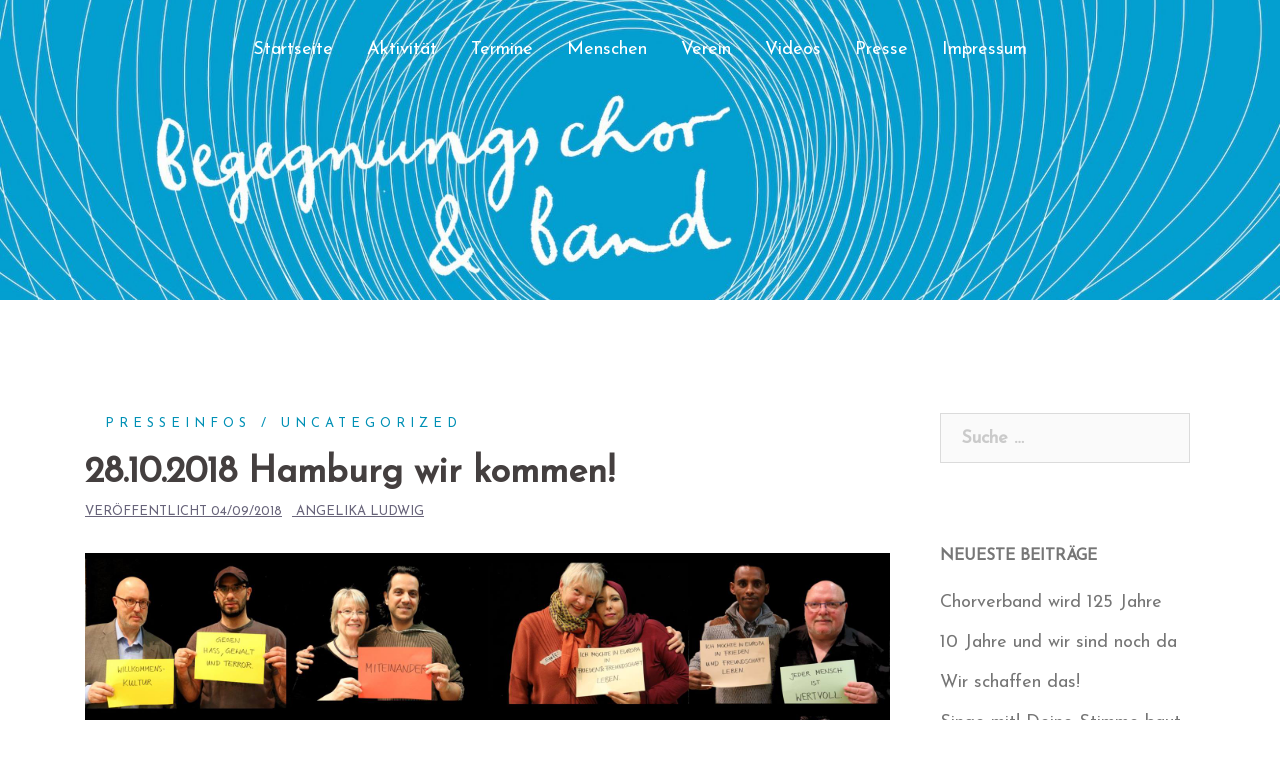

--- FILE ---
content_type: text/html; charset=UTF-8
request_url: https://begegnungschor.com/2780-2/
body_size: 39499
content:
<!DOCTYPE html>
<html lang="de-DE">
<head>
<meta charset="UTF-8">
<meta name="viewport" content="width=device-width, initial-scale=1">
<link rel="profile" href="http://gmpg.org/xfn/11">
<link rel="pingback" href="https://begegnungschor.com/xmlrpc.php">

<title>28.10.2018 Hamburg wir kommen!</title>
<meta name='robots' content='max-image-preview:large' />
<link rel='dns-prefetch' href='//fonts.googleapis.com' />
<link rel="alternate" type="application/rss+xml" title=" &raquo; Feed" href="https://begegnungschor.com/feed/" />
<link rel="alternate" type="application/rss+xml" title=" &raquo; Kommentar-Feed" href="https://begegnungschor.com/comments/feed/" />
<link rel="alternate" type="application/rss+xml" title=" &raquo; 28.10.2018 Hamburg wir kommen! Kommentar-Feed" href="https://begegnungschor.com/2780-2/feed/" />
<script type="text/javascript">
window._wpemojiSettings = {"baseUrl":"https:\/\/s.w.org\/images\/core\/emoji\/14.0.0\/72x72\/","ext":".png","svgUrl":"https:\/\/s.w.org\/images\/core\/emoji\/14.0.0\/svg\/","svgExt":".svg","source":{"concatemoji":"https:\/\/begegnungschor.com\/wp-includes\/js\/wp-emoji-release.min.js?ver=6.1.1"}};
/*! This file is auto-generated */
!function(e,a,t){var n,r,o,i=a.createElement("canvas"),p=i.getContext&&i.getContext("2d");function s(e,t){var a=String.fromCharCode,e=(p.clearRect(0,0,i.width,i.height),p.fillText(a.apply(this,e),0,0),i.toDataURL());return p.clearRect(0,0,i.width,i.height),p.fillText(a.apply(this,t),0,0),e===i.toDataURL()}function c(e){var t=a.createElement("script");t.src=e,t.defer=t.type="text/javascript",a.getElementsByTagName("head")[0].appendChild(t)}for(o=Array("flag","emoji"),t.supports={everything:!0,everythingExceptFlag:!0},r=0;r<o.length;r++)t.supports[o[r]]=function(e){if(p&&p.fillText)switch(p.textBaseline="top",p.font="600 32px Arial",e){case"flag":return s([127987,65039,8205,9895,65039],[127987,65039,8203,9895,65039])?!1:!s([55356,56826,55356,56819],[55356,56826,8203,55356,56819])&&!s([55356,57332,56128,56423,56128,56418,56128,56421,56128,56430,56128,56423,56128,56447],[55356,57332,8203,56128,56423,8203,56128,56418,8203,56128,56421,8203,56128,56430,8203,56128,56423,8203,56128,56447]);case"emoji":return!s([129777,127995,8205,129778,127999],[129777,127995,8203,129778,127999])}return!1}(o[r]),t.supports.everything=t.supports.everything&&t.supports[o[r]],"flag"!==o[r]&&(t.supports.everythingExceptFlag=t.supports.everythingExceptFlag&&t.supports[o[r]]);t.supports.everythingExceptFlag=t.supports.everythingExceptFlag&&!t.supports.flag,t.DOMReady=!1,t.readyCallback=function(){t.DOMReady=!0},t.supports.everything||(n=function(){t.readyCallback()},a.addEventListener?(a.addEventListener("DOMContentLoaded",n,!1),e.addEventListener("load",n,!1)):(e.attachEvent("onload",n),a.attachEvent("onreadystatechange",function(){"complete"===a.readyState&&t.readyCallback()})),(e=t.source||{}).concatemoji?c(e.concatemoji):e.wpemoji&&e.twemoji&&(c(e.twemoji),c(e.wpemoji)))}(window,document,window._wpemojiSettings);
</script>
<style type="text/css">
img.wp-smiley,
img.emoji {
	display: inline !important;
	border: none !important;
	box-shadow: none !important;
	height: 1em !important;
	width: 1em !important;
	margin: 0 0.07em !important;
	vertical-align: -0.1em !important;
	background: none !important;
	padding: 0 !important;
}
</style>
	<link rel='stylesheet' id='sydney-bootstrap-css' href='https://begegnungschor.com/wp-content/themes/sydney/css/bootstrap/bootstrap.min.css?ver=1' type='text/css' media='all' />
<link rel='stylesheet' id='wp-block-library-css' href='https://begegnungschor.com/wp-includes/css/dist/block-library/style.min.css?ver=6.1.1' type='text/css' media='all' />
<link rel='stylesheet' id='classic-theme-styles-css' href='https://begegnungschor.com/wp-includes/css/classic-themes.min.css?ver=1' type='text/css' media='all' />
<style id='global-styles-inline-css' type='text/css'>
body{--wp--preset--color--black: #000000;--wp--preset--color--cyan-bluish-gray: #abb8c3;--wp--preset--color--white: #ffffff;--wp--preset--color--pale-pink: #f78da7;--wp--preset--color--vivid-red: #cf2e2e;--wp--preset--color--luminous-vivid-orange: #ff6900;--wp--preset--color--luminous-vivid-amber: #fcb900;--wp--preset--color--light-green-cyan: #7bdcb5;--wp--preset--color--vivid-green-cyan: #00d084;--wp--preset--color--pale-cyan-blue: #8ed1fc;--wp--preset--color--vivid-cyan-blue: #0693e3;--wp--preset--color--vivid-purple: #9b51e0;--wp--preset--gradient--vivid-cyan-blue-to-vivid-purple: linear-gradient(135deg,rgba(6,147,227,1) 0%,rgb(155,81,224) 100%);--wp--preset--gradient--light-green-cyan-to-vivid-green-cyan: linear-gradient(135deg,rgb(122,220,180) 0%,rgb(0,208,130) 100%);--wp--preset--gradient--luminous-vivid-amber-to-luminous-vivid-orange: linear-gradient(135deg,rgba(252,185,0,1) 0%,rgba(255,105,0,1) 100%);--wp--preset--gradient--luminous-vivid-orange-to-vivid-red: linear-gradient(135deg,rgba(255,105,0,1) 0%,rgb(207,46,46) 100%);--wp--preset--gradient--very-light-gray-to-cyan-bluish-gray: linear-gradient(135deg,rgb(238,238,238) 0%,rgb(169,184,195) 100%);--wp--preset--gradient--cool-to-warm-spectrum: linear-gradient(135deg,rgb(74,234,220) 0%,rgb(151,120,209) 20%,rgb(207,42,186) 40%,rgb(238,44,130) 60%,rgb(251,105,98) 80%,rgb(254,248,76) 100%);--wp--preset--gradient--blush-light-purple: linear-gradient(135deg,rgb(255,206,236) 0%,rgb(152,150,240) 100%);--wp--preset--gradient--blush-bordeaux: linear-gradient(135deg,rgb(254,205,165) 0%,rgb(254,45,45) 50%,rgb(107,0,62) 100%);--wp--preset--gradient--luminous-dusk: linear-gradient(135deg,rgb(255,203,112) 0%,rgb(199,81,192) 50%,rgb(65,88,208) 100%);--wp--preset--gradient--pale-ocean: linear-gradient(135deg,rgb(255,245,203) 0%,rgb(182,227,212) 50%,rgb(51,167,181) 100%);--wp--preset--gradient--electric-grass: linear-gradient(135deg,rgb(202,248,128) 0%,rgb(113,206,126) 100%);--wp--preset--gradient--midnight: linear-gradient(135deg,rgb(2,3,129) 0%,rgb(40,116,252) 100%);--wp--preset--duotone--dark-grayscale: url('#wp-duotone-dark-grayscale');--wp--preset--duotone--grayscale: url('#wp-duotone-grayscale');--wp--preset--duotone--purple-yellow: url('#wp-duotone-purple-yellow');--wp--preset--duotone--blue-red: url('#wp-duotone-blue-red');--wp--preset--duotone--midnight: url('#wp-duotone-midnight');--wp--preset--duotone--magenta-yellow: url('#wp-duotone-magenta-yellow');--wp--preset--duotone--purple-green: url('#wp-duotone-purple-green');--wp--preset--duotone--blue-orange: url('#wp-duotone-blue-orange');--wp--preset--font-size--small: 13px;--wp--preset--font-size--medium: 20px;--wp--preset--font-size--large: 36px;--wp--preset--font-size--x-large: 42px;--wp--preset--spacing--20: 0.44rem;--wp--preset--spacing--30: 0.67rem;--wp--preset--spacing--40: 1rem;--wp--preset--spacing--50: 1.5rem;--wp--preset--spacing--60: 2.25rem;--wp--preset--spacing--70: 3.38rem;--wp--preset--spacing--80: 5.06rem;}:where(.is-layout-flex){gap: 0.5em;}body .is-layout-flow > .alignleft{float: left;margin-inline-start: 0;margin-inline-end: 2em;}body .is-layout-flow > .alignright{float: right;margin-inline-start: 2em;margin-inline-end: 0;}body .is-layout-flow > .aligncenter{margin-left: auto !important;margin-right: auto !important;}body .is-layout-constrained > .alignleft{float: left;margin-inline-start: 0;margin-inline-end: 2em;}body .is-layout-constrained > .alignright{float: right;margin-inline-start: 2em;margin-inline-end: 0;}body .is-layout-constrained > .aligncenter{margin-left: auto !important;margin-right: auto !important;}body .is-layout-constrained > :where(:not(.alignleft):not(.alignright):not(.alignfull)){max-width: var(--wp--style--global--content-size);margin-left: auto !important;margin-right: auto !important;}body .is-layout-constrained > .alignwide{max-width: var(--wp--style--global--wide-size);}body .is-layout-flex{display: flex;}body .is-layout-flex{flex-wrap: wrap;align-items: center;}body .is-layout-flex > *{margin: 0;}:where(.wp-block-columns.is-layout-flex){gap: 2em;}.has-black-color{color: var(--wp--preset--color--black) !important;}.has-cyan-bluish-gray-color{color: var(--wp--preset--color--cyan-bluish-gray) !important;}.has-white-color{color: var(--wp--preset--color--white) !important;}.has-pale-pink-color{color: var(--wp--preset--color--pale-pink) !important;}.has-vivid-red-color{color: var(--wp--preset--color--vivid-red) !important;}.has-luminous-vivid-orange-color{color: var(--wp--preset--color--luminous-vivid-orange) !important;}.has-luminous-vivid-amber-color{color: var(--wp--preset--color--luminous-vivid-amber) !important;}.has-light-green-cyan-color{color: var(--wp--preset--color--light-green-cyan) !important;}.has-vivid-green-cyan-color{color: var(--wp--preset--color--vivid-green-cyan) !important;}.has-pale-cyan-blue-color{color: var(--wp--preset--color--pale-cyan-blue) !important;}.has-vivid-cyan-blue-color{color: var(--wp--preset--color--vivid-cyan-blue) !important;}.has-vivid-purple-color{color: var(--wp--preset--color--vivid-purple) !important;}.has-black-background-color{background-color: var(--wp--preset--color--black) !important;}.has-cyan-bluish-gray-background-color{background-color: var(--wp--preset--color--cyan-bluish-gray) !important;}.has-white-background-color{background-color: var(--wp--preset--color--white) !important;}.has-pale-pink-background-color{background-color: var(--wp--preset--color--pale-pink) !important;}.has-vivid-red-background-color{background-color: var(--wp--preset--color--vivid-red) !important;}.has-luminous-vivid-orange-background-color{background-color: var(--wp--preset--color--luminous-vivid-orange) !important;}.has-luminous-vivid-amber-background-color{background-color: var(--wp--preset--color--luminous-vivid-amber) !important;}.has-light-green-cyan-background-color{background-color: var(--wp--preset--color--light-green-cyan) !important;}.has-vivid-green-cyan-background-color{background-color: var(--wp--preset--color--vivid-green-cyan) !important;}.has-pale-cyan-blue-background-color{background-color: var(--wp--preset--color--pale-cyan-blue) !important;}.has-vivid-cyan-blue-background-color{background-color: var(--wp--preset--color--vivid-cyan-blue) !important;}.has-vivid-purple-background-color{background-color: var(--wp--preset--color--vivid-purple) !important;}.has-black-border-color{border-color: var(--wp--preset--color--black) !important;}.has-cyan-bluish-gray-border-color{border-color: var(--wp--preset--color--cyan-bluish-gray) !important;}.has-white-border-color{border-color: var(--wp--preset--color--white) !important;}.has-pale-pink-border-color{border-color: var(--wp--preset--color--pale-pink) !important;}.has-vivid-red-border-color{border-color: var(--wp--preset--color--vivid-red) !important;}.has-luminous-vivid-orange-border-color{border-color: var(--wp--preset--color--luminous-vivid-orange) !important;}.has-luminous-vivid-amber-border-color{border-color: var(--wp--preset--color--luminous-vivid-amber) !important;}.has-light-green-cyan-border-color{border-color: var(--wp--preset--color--light-green-cyan) !important;}.has-vivid-green-cyan-border-color{border-color: var(--wp--preset--color--vivid-green-cyan) !important;}.has-pale-cyan-blue-border-color{border-color: var(--wp--preset--color--pale-cyan-blue) !important;}.has-vivid-cyan-blue-border-color{border-color: var(--wp--preset--color--vivid-cyan-blue) !important;}.has-vivid-purple-border-color{border-color: var(--wp--preset--color--vivid-purple) !important;}.has-vivid-cyan-blue-to-vivid-purple-gradient-background{background: var(--wp--preset--gradient--vivid-cyan-blue-to-vivid-purple) !important;}.has-light-green-cyan-to-vivid-green-cyan-gradient-background{background: var(--wp--preset--gradient--light-green-cyan-to-vivid-green-cyan) !important;}.has-luminous-vivid-amber-to-luminous-vivid-orange-gradient-background{background: var(--wp--preset--gradient--luminous-vivid-amber-to-luminous-vivid-orange) !important;}.has-luminous-vivid-orange-to-vivid-red-gradient-background{background: var(--wp--preset--gradient--luminous-vivid-orange-to-vivid-red) !important;}.has-very-light-gray-to-cyan-bluish-gray-gradient-background{background: var(--wp--preset--gradient--very-light-gray-to-cyan-bluish-gray) !important;}.has-cool-to-warm-spectrum-gradient-background{background: var(--wp--preset--gradient--cool-to-warm-spectrum) !important;}.has-blush-light-purple-gradient-background{background: var(--wp--preset--gradient--blush-light-purple) !important;}.has-blush-bordeaux-gradient-background{background: var(--wp--preset--gradient--blush-bordeaux) !important;}.has-luminous-dusk-gradient-background{background: var(--wp--preset--gradient--luminous-dusk) !important;}.has-pale-ocean-gradient-background{background: var(--wp--preset--gradient--pale-ocean) !important;}.has-electric-grass-gradient-background{background: var(--wp--preset--gradient--electric-grass) !important;}.has-midnight-gradient-background{background: var(--wp--preset--gradient--midnight) !important;}.has-small-font-size{font-size: var(--wp--preset--font-size--small) !important;}.has-medium-font-size{font-size: var(--wp--preset--font-size--medium) !important;}.has-large-font-size{font-size: var(--wp--preset--font-size--large) !important;}.has-x-large-font-size{font-size: var(--wp--preset--font-size--x-large) !important;}
.wp-block-navigation a:where(:not(.wp-element-button)){color: inherit;}
:where(.wp-block-columns.is-layout-flex){gap: 2em;}
.wp-block-pullquote{font-size: 1.5em;line-height: 1.6;}
</style>
<link rel='stylesheet' id='contact-form-7-css' href='https://begegnungschor.com/wp-content/plugins/contact-form-7/includes/css/styles.css?ver=5.7.3' type='text/css' media='all' />
<link rel='stylesheet' id='accordioncssfree-css' href='https://begegnungschor.com/wp-content/plugins/sp-faq/css/jquery.accordion.css?ver=3.2.6' type='text/css' media='all' />
<link rel='stylesheet' id='mc4wp-form-basic-css' href='https://begegnungschor.com/wp-content/plugins/mailchimp-for-wp/assets/css/form-basic.css?ver=4.9.0' type='text/css' media='all' />
<link rel='stylesheet' id='sydney-fonts-css' href='https://fonts.googleapis.com/css?family=Josefin+Sans%3A+Normal+400%2C+Normal+400+Italic%2C+Semi-Bold+600%7CJosefin+Sans%3A+Bold+700' type='text/css' media='all' />
<link rel='stylesheet' id='sydney-style-css' href='https://begegnungschor.com/wp-content/themes/sydney/style.css?ver=20180710' type='text/css' media='all' />
<style id='sydney-style-inline-css' type='text/css'>
body, #mainnav ul ul a { font-family:'Josefin Sans', sans-serif!important;}
h1, h2, h3, h4, h5, h6, #mainnav ul li a, .portfolio-info, .roll-testimonials .name, .roll-team .team-content .name, .roll-team .team-item .team-pop .name, .roll-tabs .menu-tab li a, .roll-testimonials .name, .roll-project .project-filter li a, .roll-button, .roll-counter .name-count, .roll-counter .numb-count button, input[type="button"], input[type="reset"], input[type="submit"] { font-family:'Josefin Sans', sans-serif;}
.site-title { font-size:40px; }
.site-description { font-size:20px; }
#mainnav ul li a { font-size:18px; }
h1 { font-size:40px; }
h2 { font-size:35px; }
h3 { font-size:30px; }
h4 { font-size:25px; }
h5 { font-size:20px; }
h6 { font-size:18px; }
body { font-size:18px; }
.single .hentry .title-post { font-size:36px; }
.header-image { background-size:cover;}
.header-image { height:300px; }
.header-wrap .col-md-4, .header-wrap .col-md-8 { width: 100%; text-align: center;}
#mainnav { float: none;}
#mainnav li { float: none; display: inline-block;}
#mainnav ul ul li { display: block; text-align: left; float:left;}
.site-logo, .header-wrap .col-md-4 { margin-bottom: 15px; }
.btn-menu { margin: 0 auto; float: none; }
.header-wrap .container > .row { display: block; }
.widget-area .widget_fp_social a,#mainnav ul li a:hover, .sydney_contact_info_widget span, .roll-team .team-content .name,.roll-team .team-item .team-pop .team-social li:hover a,.roll-infomation li.address:before,.roll-infomation li.phone:before,.roll-infomation li.email:before,.roll-testimonials .name,.roll-button.border,.roll-button:hover,.roll-icon-list .icon i,.roll-icon-list .content h3 a:hover,.roll-icon-box.white .content h3 a,.roll-icon-box .icon i,.roll-icon-box .content h3 a:hover,.switcher-container .switcher-icon a:focus,.go-top:hover,.hentry .meta-post a:hover,#mainnav > ul > li > a.active, #mainnav > ul > li > a:hover, button:hover, input[type="button"]:hover, input[type="reset"]:hover, input[type="submit"]:hover, .text-color, .social-menu-widget a, .social-menu-widget a:hover, .archive .team-social li a, a, h1 a, h2 a, h3 a, h4 a, h5 a, h6 a,.classic-alt .meta-post a,.single .hentry .meta-post a { color:#0090b5}
.reply,.woocommerce div.product .woocommerce-tabs ul.tabs li.active,.woocommerce #respond input#submit,.woocommerce a.button,.woocommerce button.button,.woocommerce input.button,.project-filter li a.active, .project-filter li a:hover,.preloader .pre-bounce1, .preloader .pre-bounce2,.roll-team .team-item .team-pop,.roll-progress .progress-animate,.roll-socials li a:hover,.roll-project .project-item .project-pop,.roll-project .project-filter li.active,.roll-project .project-filter li:hover,.roll-button.light:hover,.roll-button.border:hover,.roll-button,.roll-icon-box.white .icon,.owl-theme .owl-controls .owl-page.active span,.owl-theme .owl-controls.clickable .owl-page:hover span,.go-top,.bottom .socials li:hover a,.sidebar .widget:before,.blog-pagination ul li.active,.blog-pagination ul li:hover a,.content-area .hentry:after,.text-slider .maintitle:after,.error-wrap #search-submit:hover,#mainnav .sub-menu li:hover > a,#mainnav ul li ul:after, button, input[type="button"], input[type="reset"], input[type="submit"], .panel-grid-cell .widget-title:after { background-color:#0090b5}
.roll-socials li a:hover,.roll-socials li a,.roll-button.light:hover,.roll-button.border,.roll-button,.roll-icon-list .icon,.roll-icon-box .icon,.owl-theme .owl-controls .owl-page span,.comment .comment-detail,.widget-tags .tag-list a:hover,.blog-pagination ul li,.hentry blockquote,.error-wrap #search-submit:hover,textarea:focus,input[type="text"]:focus,input[type="password"]:focus,input[type="datetime"]:focus,input[type="datetime-local"]:focus,input[type="date"]:focus,input[type="month"]:focus,input[type="time"]:focus,input[type="week"]:focus,input[type="number"]:focus,input[type="email"]:focus,input[type="url"]:focus,input[type="search"]:focus,input[type="tel"]:focus,input[type="color"]:focus, button, input[type="button"], input[type="reset"], input[type="submit"], .archive .team-social li a { border-color:#0090b5}
.site-header.float-header { background-color:rgba(0,144,181,0.9);}
@media only screen and (max-width: 1024px) { .site-header { background-color:#0090b5;}}
.site-title a, .site-title a:hover { color:#0090b5}
.site-description { color:#ffffff}
#mainnav ul li a, #mainnav ul li::before { color:#ffffff}
#mainnav .sub-menu li a { color:#ffffff}
#mainnav .sub-menu li a { background:#0090b5}
.text-slider .maintitle, .text-slider .subtitle { color:#ffffff}
body { color:#000000}
#secondary { background-color:#ffffff}
#secondary, #secondary a, #secondary .widget-title { color:#767676}
.footer-widgets { background-color:#252525}
.btn-menu { color:#ffffff}
#mainnav ul li a:hover { color:#d65050}
.site-footer { background-color:#0090b5}
.site-footer,.site-footer a { color:#ffffff}
.overlay { background-color:#ffffff}
.page-wrap { padding-top:83px;}
.page-wrap { padding-bottom:100px;}
.slide-inner { display:none;}
.slide-inner.text-slider-stopped { display:block;}
@media only screen and (max-width: 1025px) {		
			.mobile-slide {
				display: block;
			}
			.slide-item {
				background-image: none !important;
			}
			.header-slider {
			}
			.slide-item {
				height: auto !important;
			}
			.slide-inner {
				min-height: initial;
			} 
		}
@media only screen and (max-width: 780px) { 
    	h1 { font-size: 32px;}
		h2 { font-size: 28px;}
		h3 { font-size: 22px;}
		h4 { font-size: 18px;}
		h5 { font-size: 16px;}
		h6 { font-size: 14px;}
    }

</style>
<link rel='stylesheet' id='sydney-font-awesome-css' href='https://begegnungschor.com/wp-content/themes/sydney/fonts/font-awesome.min.css?ver=6.1.1' type='text/css' media='all' />
<!--[if lte IE 9]>
<link rel='stylesheet' id='sydney-ie9-css' href='https://begegnungschor.com/wp-content/themes/sydney/css/ie9.css?ver=6.1.1' type='text/css' media='all' />
<![endif]-->
<script type='text/javascript' src='https://begegnungschor.com/wp-includes/js/jquery/jquery.min.js?ver=3.6.1' id='jquery-core-js'></script>
<script type='text/javascript' src='https://begegnungschor.com/wp-includes/js/jquery/jquery-migrate.min.js?ver=3.3.2' id='jquery-migrate-js'></script>
<script type='text/javascript' src='https://begegnungschor.com/wp-content/plugins/sp-faq/js/jquery.accordion.js?ver=3.2.6' id='accordionjsfree-js'></script>
<script type='text/javascript' src='https://begegnungschor.com/wp-content/plugins/sydney-portfolio//lib/js/isotope.min.js?ver=1' id='sydney-isotope-js'></script>
<link rel="https://api.w.org/" href="https://begegnungschor.com/wp-json/" /><link rel="alternate" type="application/json" href="https://begegnungschor.com/wp-json/wp/v2/posts/2780" /><link rel="EditURI" type="application/rsd+xml" title="RSD" href="https://begegnungschor.com/xmlrpc.php?rsd" />
<link rel="wlwmanifest" type="application/wlwmanifest+xml" href="https://begegnungschor.com/wp-includes/wlwmanifest.xml" />
<meta name="generator" content="WordPress 6.1.1" />
<link rel="canonical" href="https://begegnungschor.com/2780-2/" />
<link rel='shortlink' href='https://begegnungschor.com/?p=2780' />
<link rel="alternate" type="application/json+oembed" href="https://begegnungschor.com/wp-json/oembed/1.0/embed?url=https%3A%2F%2Fbegegnungschor.com%2F2780-2%2F" />
<link rel="alternate" type="text/xml+oembed" href="https://begegnungschor.com/wp-json/oembed/1.0/embed?url=https%3A%2F%2Fbegegnungschor.com%2F2780-2%2F&#038;format=xml" />
<style type="text/css">.recentcomments a{display:inline !important;padding:0 !important;margin:0 !important;}</style>	<style type="text/css">
		.header-image {
			background-image: url(https://begegnungschor.com/wp-content/uploads/2019/06/cropped-begegnungschor_slider-2.jpg);
			display: block;
		}
		@media only screen and (max-width: 1024px) {
			.header-inner {
				display: block;
			}
			.header-image {
				background-image: none;
				height: auto !important;
			}		
		}
	</style>
	<link rel="icon" href="https://begegnungschor.com/wp-content/uploads/2016/05/facebook_klein_2-150x150.jpg" sizes="32x32" />
<link rel="icon" href="https://begegnungschor.com/wp-content/uploads/2016/05/facebook_klein_2-230x230.jpg" sizes="192x192" />
<link rel="apple-touch-icon" href="https://begegnungschor.com/wp-content/uploads/2016/05/facebook_klein_2-230x230.jpg" />
<meta name="msapplication-TileImage" content="https://begegnungschor.com/wp-content/uploads/2016/05/facebook_klein_2-300x300.jpg" />
</head>

<body class="post-template-default single single-post postid-2780 single-format-standard group-blog">

	<div class="preloader">
	    <div class="spinner">
	        <div class="pre-bounce1"></div>
	        <div class="pre-bounce2"></div>
	    </div>
	</div>
	
<div id="page" class="hfeed site">
	<a class="skip-link screen-reader-text" href="#content">Springe zum Inhalt</a>

	
	<header id="masthead" class="site-header" role="banner">
		<div class="header-wrap">
            <div class="container">
                <div class="row">
				<div class="col-md-4 col-sm-8 col-xs-12">
		        					<h1 class="site-title"><a href="https://begegnungschor.com/" rel="home"></a></h1>
					<h2 class="site-description"></h2>	        
		        				</div>
				<div class="col-md-8 col-sm-4 col-xs-12">
					<div class="btn-menu"></div>
					<nav id="mainnav" class="mainnav" role="navigation">
						<div class="menu-hauptmenue-container"><ul id="menu-hauptmenue" class="menu"><li id="menu-item-2143" class="menu-item menu-item-type-custom menu-item-object-custom menu-item-home menu-item-2143"><a href="http://begegnungschor.com">Startseite</a></li>
<li id="menu-item-2144" class="menu-item menu-item-type-post_type menu-item-object-page current_page_parent menu-item-2144"><a href="https://begegnungschor.com/blog/">Aktivität</a></li>
<li id="menu-item-2203" class="menu-item menu-item-type-post_type menu-item-object-page menu-item-2203"><a href="https://begegnungschor.com/termine/">Termine</a></li>
<li id="menu-item-2552" class="menu-item menu-item-type-post_type menu-item-object-page menu-item-2552"><a href="https://begegnungschor.com/menschen/">Menschen</a></li>
<li id="menu-item-2430" class="menu-item menu-item-type-post_type menu-item-object-page menu-item-2430"><a href="https://begegnungschor.com/verein/">Verein</a></li>
<li id="menu-item-2296" class="menu-item menu-item-type-post_type menu-item-object-page menu-item-2296"><a href="https://begegnungschor.com/videos/">Videos</a></li>
<li id="menu-item-2240" class="menu-item menu-item-type-post_type menu-item-object-page menu-item-2240"><a href="https://begegnungschor.com/presse/">Presse</a></li>
<li id="menu-item-2161" class="menu-item menu-item-type-post_type menu-item-object-page menu-item-2161"><a href="https://begegnungschor.com/impressum/">Impressum</a></li>
</ul></div>					</nav><!-- #site-navigation -->
				</div>
				</div>
			</div>
		</div>
	</header><!-- #masthead -->

	
	<div class="sydney-hero-area">
				<div class="header-image">
						<img class="header-inner" src="https://begegnungschor.com/wp-content/uploads/2019/06/cropped-begegnungschor_slider-2.jpg" width="1920" alt="" title="">
		</div>
		
			</div>

	
	<div id="content" class="page-wrap">
		<div class="container content-wrapper">
			<div class="row">	
	
	
	<div id="primary" class="content-area col-md-9 ">

		
		<main id="main" class="post-wrap" role="main">

		
			
<article id="post-2780" class="post-2780 post type-post status-publish format-standard has-post-thumbnail hentry category-presseinfos category-uncategorized">
	
	
	<header class="entry-header">
		
		<div class="meta-post">
			<a href="https://begegnungschor.com/category/presseinfos/" title="Presseinfos" class="post-cat">Presseinfos</a><a href="https://begegnungschor.com/category/uncategorized/" title="Uncategorized" class="post-cat">Uncategorized</a>		</div>

		<h1 class="title-post entry-title">28.10.2018 Hamburg wir kommen!</h1>
				<div class="single-meta">
			<span class="posted-on">Veröffentlicht <a href="https://begegnungschor.com/2780-2/" rel="bookmark"><time class="entry-date published" datetime="2018-09-04T19:22:19+02:00">04/09/2018</time><time class="updated" datetime="2018-10-29T14:21:32+02:00">29/10/2018</time></a></span><span class="byline"> <span class="author vcard"><a class="url fn n" href="https://begegnungschor.com/author/angelika/">Angelika Ludwig</a></span></span>		</div><!-- .entry-meta -->
			</header><!-- .entry-header -->

			<div class="entry-thumb">
			<img width="2048" height="2048" src="https://begegnungschor.com/wp-content/uploads/2016/01/1618359_10206573114499835_366559984989380746_o.jpg" class="attachment-large-thumb size-large-thumb wp-post-image" alt="" decoding="async" srcset="https://begegnungschor.com/wp-content/uploads/2016/01/1618359_10206573114499835_366559984989380746_o.jpg 2048w, https://begegnungschor.com/wp-content/uploads/2016/01/1618359_10206573114499835_366559984989380746_o-150x150.jpg 150w, https://begegnungschor.com/wp-content/uploads/2016/01/1618359_10206573114499835_366559984989380746_o-300x300.jpg 300w, https://begegnungschor.com/wp-content/uploads/2016/01/1618359_10206573114499835_366559984989380746_o-1024x1024.jpg 1024w, https://begegnungschor.com/wp-content/uploads/2016/01/1618359_10206573114499835_366559984989380746_o-360x360.jpg 360w, https://begegnungschor.com/wp-content/uploads/2016/01/1618359_10206573114499835_366559984989380746_o-480x480.jpg 480w, https://begegnungschor.com/wp-content/uploads/2016/01/1618359_10206573114499835_366559984989380746_o-830x830.jpg 830w, https://begegnungschor.com/wp-content/uploads/2016/01/1618359_10206573114499835_366559984989380746_o-230x230.jpg 230w, https://begegnungschor.com/wp-content/uploads/2016/01/1618359_10206573114499835_366559984989380746_o-350x350.jpg 350w" sizes="(max-width: 2048px) 100vw, 2048px" />		</div>
	
	<div class="entry-content">
		<p>Workshop und Auftritt in Hamburg waren ein Erfolg. Chorleiter*innen holten sich Anregungen und das Hamburger Publikum trotzte der Kälte im Hauptbahnhof, unserem Auftrittsort. Band, Chor und Publikum erzeugten gemeinsam die nötige Wärme zum Wohlfühlen. Wir konnten unsere Freude an Musik und Gesang für ein friedliches Miteinander aller Kulturen, gegen Misstrauen und Fremdenfeindlichkeit direkt vermitteln.</p>
<p>&nbsp;</p>
			</div><!-- .entry-content -->

	<footer class="entry-footer">
			</footer><!-- .entry-footer -->

	
</article><!-- #post-## -->

				<nav class="navigation post-navigation" role="navigation">
		<h2 class="screen-reader-text">Beitrags-Navigation</h2>
		<div class="nav-links clearfix">
			<div class="nav-previous"><span>&#10229;</span><a href="https://begegnungschor.com/sommerkonzert/" rel="prev">Sommerkonzert</a></div><div class="nav-next"><a href="https://begegnungschor.com/internationale-gaeste/" rel="next">Internationale Gäste</a><span>&#10230;</span></div>		</div><!-- .nav-links -->
	</nav><!-- .navigation -->
	
			
		
		</main><!-- #main -->
	</div><!-- #primary -->

	

<div id="secondary" class="widget-area col-md-3" role="complementary">
	<aside id="search-2" class="widget widget_search"><form role="search" method="get" class="search-form" action="https://begegnungschor.com/">
				<label>
					<span class="screen-reader-text">Suche nach:</span>
					<input type="search" class="search-field" placeholder="Suche &hellip;" value="" name="s" />
				</label>
				<input type="submit" class="search-submit" value="Suche" />
			</form></aside>
		<aside id="recent-posts-2" class="widget widget_recent_entries">
		<h3 class="widget-title">Neueste Beiträge</h3>
		<ul>
											<li>
					<a href="https://begegnungschor.com/chorverband-wird-125-jahre/">Chorverband wird 125 Jahre</a>
									</li>
											<li>
					<a href="https://begegnungschor.com/10-jahre-und-wir-sind-noch-da/">10 Jahre und wir sind noch da</a>
									</li>
											<li>
					<a href="https://begegnungschor.com/wir-schaffen-das/">Wir schaffen das!</a>
									</li>
											<li>
					<a href="https://begegnungschor.com/singe-mit-deine-stimme-baut-bruecken/">Singe mit! Deine Stimme baut Brücken</a>
									</li>
											<li>
					<a href="https://begegnungschor.com/100-jahre-rundfunkchor-berlin-wir-gratulieren/">100 Jahre Rundfunkchor Berlin &#8211; Wir gratulieren!</a>
									</li>
					</ul>

		</aside><aside id="recent-comments-2" class="widget widget_recent_comments"><h3 class="widget-title">Neueste Kommentare</h3><ul id="recentcomments"></ul></aside><aside id="archives-2" class="widget widget_archive"><h3 class="widget-title">Archive</h3>
			<ul>
					<li><a href='https://begegnungschor.com/2026/01/'>Januar 2026</a></li>
	<li><a href='https://begegnungschor.com/2025/11/'>November 2025</a></li>
	<li><a href='https://begegnungschor.com/2025/09/'>September 2025</a></li>
	<li><a href='https://begegnungschor.com/2025/07/'>Juli 2025</a></li>
	<li><a href='https://begegnungschor.com/2025/02/'>Februar 2025</a></li>
	<li><a href='https://begegnungschor.com/2024/12/'>Dezember 2024</a></li>
	<li><a href='https://begegnungschor.com/2024/11/'>November 2024</a></li>
	<li><a href='https://begegnungschor.com/2024/10/'>Oktober 2024</a></li>
	<li><a href='https://begegnungschor.com/2024/09/'>September 2024</a></li>
	<li><a href='https://begegnungschor.com/2024/07/'>Juli 2024</a></li>
	<li><a href='https://begegnungschor.com/2024/06/'>Juni 2024</a></li>
	<li><a href='https://begegnungschor.com/2024/02/'>Februar 2024</a></li>
	<li><a href='https://begegnungschor.com/2023/11/'>November 2023</a></li>
	<li><a href='https://begegnungschor.com/2023/09/'>September 2023</a></li>
	<li><a href='https://begegnungschor.com/2023/06/'>Juni 2023</a></li>
	<li><a href='https://begegnungschor.com/2023/01/'>Januar 2023</a></li>
	<li><a href='https://begegnungschor.com/2022/11/'>November 2022</a></li>
	<li><a href='https://begegnungschor.com/2022/10/'>Oktober 2022</a></li>
	<li><a href='https://begegnungschor.com/2022/09/'>September 2022</a></li>
	<li><a href='https://begegnungschor.com/2022/06/'>Juni 2022</a></li>
	<li><a href='https://begegnungschor.com/2022/05/'>Mai 2022</a></li>
	<li><a href='https://begegnungschor.com/2022/03/'>März 2022</a></li>
	<li><a href='https://begegnungschor.com/2022/01/'>Januar 2022</a></li>
	<li><a href='https://begegnungschor.com/2021/11/'>November 2021</a></li>
	<li><a href='https://begegnungschor.com/2021/09/'>September 2021</a></li>
	<li><a href='https://begegnungschor.com/2021/08/'>August 2021</a></li>
	<li><a href='https://begegnungschor.com/2021/06/'>Juni 2021</a></li>
	<li><a href='https://begegnungschor.com/2021/05/'>Mai 2021</a></li>
	<li><a href='https://begegnungschor.com/2021/03/'>März 2021</a></li>
	<li><a href='https://begegnungschor.com/2021/02/'>Februar 2021</a></li>
	<li><a href='https://begegnungschor.com/2021/01/'>Januar 2021</a></li>
	<li><a href='https://begegnungschor.com/2020/12/'>Dezember 2020</a></li>
	<li><a href='https://begegnungschor.com/2020/11/'>November 2020</a></li>
	<li><a href='https://begegnungschor.com/2020/10/'>Oktober 2020</a></li>
	<li><a href='https://begegnungschor.com/2020/09/'>September 2020</a></li>
	<li><a href='https://begegnungschor.com/2020/08/'>August 2020</a></li>
	<li><a href='https://begegnungschor.com/2020/07/'>Juli 2020</a></li>
	<li><a href='https://begegnungschor.com/2020/04/'>April 2020</a></li>
	<li><a href='https://begegnungschor.com/2020/03/'>März 2020</a></li>
	<li><a href='https://begegnungschor.com/2020/02/'>Februar 2020</a></li>
	<li><a href='https://begegnungschor.com/2020/01/'>Januar 2020</a></li>
	<li><a href='https://begegnungschor.com/2019/12/'>Dezember 2019</a></li>
	<li><a href='https://begegnungschor.com/2019/11/'>November 2019</a></li>
	<li><a href='https://begegnungschor.com/2019/07/'>Juli 2019</a></li>
	<li><a href='https://begegnungschor.com/2019/06/'>Juni 2019</a></li>
	<li><a href='https://begegnungschor.com/2019/04/'>April 2019</a></li>
	<li><a href='https://begegnungschor.com/2019/03/'>März 2019</a></li>
	<li><a href='https://begegnungschor.com/2019/02/'>Februar 2019</a></li>
	<li><a href='https://begegnungschor.com/2019/01/'>Januar 2019</a></li>
	<li><a href='https://begegnungschor.com/2018/11/'>November 2018</a></li>
	<li><a href='https://begegnungschor.com/2018/10/'>Oktober 2018</a></li>
	<li><a href='https://begegnungschor.com/2018/09/'>September 2018</a></li>
	<li><a href='https://begegnungschor.com/2018/08/'>August 2018</a></li>
	<li><a href='https://begegnungschor.com/2017/11/'>November 2017</a></li>
	<li><a href='https://begegnungschor.com/2017/09/'>September 2017</a></li>
	<li><a href='https://begegnungschor.com/2017/01/'>Januar 2017</a></li>
	<li><a href='https://begegnungschor.com/2016/12/'>Dezember 2016</a></li>
	<li><a href='https://begegnungschor.com/2016/09/'>September 2016</a></li>
	<li><a href='https://begegnungschor.com/2016/05/'>Mai 2016</a></li>
	<li><a href='https://begegnungschor.com/2016/01/'>Januar 2016</a></li>
	<li><a href='https://begegnungschor.com/2015/11/'>November 2015</a></li>
	<li><a href='https://begegnungschor.com/2015/10/'>Oktober 2015</a></li>
			</ul>

			</aside><aside id="categories-2" class="widget widget_categories"><h3 class="widget-title">Kategorien</h3>
			<ul>
					<li class="cat-item cat-item-20"><a href="https://begegnungschor.com/category/refugeestories/">#refugeestories</a>
</li>
	<li class="cat-item cat-item-35"><a href="https://begegnungschor.com/category/band/">Band</a>
</li>
	<li class="cat-item cat-item-22"><a href="https://begegnungschor.com/category/hinter-den-kulissen/">Hinter den Kulissen</a>
</li>
	<li class="cat-item cat-item-19"><a href="https://begegnungschor.com/category/impressions/">Impressions</a>
</li>
	<li class="cat-item cat-item-23"><a href="https://begegnungschor.com/category/preis/">Preis</a>
</li>
	<li class="cat-item cat-item-38"><a href="https://begegnungschor.com/category/presseinfos/">Presseinfos</a>
</li>
	<li class="cat-item cat-item-36"><a href="https://begegnungschor.com/category/projekte/">Projekte</a>
</li>
	<li class="cat-item cat-item-18"><a href="https://begegnungschor.com/category/team/">Team</a>
</li>
	<li class="cat-item cat-item-1"><a href="https://begegnungschor.com/category/uncategorized/">Uncategorized</a>
</li>
	<li class="cat-item cat-item-21"><a href="https://begegnungschor.com/category/verein/">Verein</a>
</li>
	<li class="cat-item cat-item-34"><a href="https://begegnungschor.com/category/vorstand/">Vorstand</a>
</li>
			</ul>

			</aside><aside id="meta-2" class="widget widget_meta"><h3 class="widget-title">Meta</h3>
		<ul>
			<li><a href="https://begegnungschor.com/wp-login.php?action=register">Registrieren</a></li>			<li><a href="https://begegnungschor.com/wp-login.php">Anmelden</a></li>
			<li><a href="https://begegnungschor.com/feed/">Feed der Einträge</a></li>
			<li><a href="https://begegnungschor.com/comments/feed/">Kommentare-Feed</a></li>

			<li><a href="https://de.wordpress.org/">WordPress.org</a></li>
		</ul>

		</aside></div><!-- #secondary -->
			</div>
		</div>
	</div><!-- #content -->

	
	
    <a class="go-top"><i class="fa fa-angle-up"></i></a>
		
	<footer id="colophon" class="site-footer" role="contentinfo">
		<div class="site-info container">
			<a href="https://wordpress.org/">Stolz präsentiert von WordPress</a>
			<span class="sep"> | </span>
			Theme: <a href="https://athemes.com/theme/sydney" rel="designer">Sydney</a> by aThemes.		</div><!-- .site-info -->
	</footer><!-- #colophon -->

	
</div><!-- #page -->

<script type='text/javascript' src='https://begegnungschor.com/wp-content/plugins/contact-form-7/includes/swv/js/index.js?ver=5.7.3' id='swv-js'></script>
<script type='text/javascript' id='contact-form-7-js-extra'>
/* <![CDATA[ */
var wpcf7 = {"api":{"root":"https:\/\/begegnungschor.com\/wp-json\/","namespace":"contact-form-7\/v1"}};
/* ]]> */
</script>
<script type='text/javascript' src='https://begegnungschor.com/wp-content/plugins/contact-form-7/includes/js/index.js?ver=5.7.3' id='contact-form-7-js'></script>
<script type='text/javascript' src='https://begegnungschor.com/wp-content/themes/sydney/js/scripts.js?ver=6.1.1' id='sydney-scripts-js'></script>
<script type='text/javascript' src='https://begegnungschor.com/wp-content/themes/sydney/js/main.min.js?ver=20180716' id='sydney-main-js'></script>
<script type='text/javascript' src='https://begegnungschor.com/wp-content/themes/sydney/js/skip-link-focus-fix.js?ver=20130115' id='sydney-skip-link-focus-fix-js'></script>

</body>
</html>
